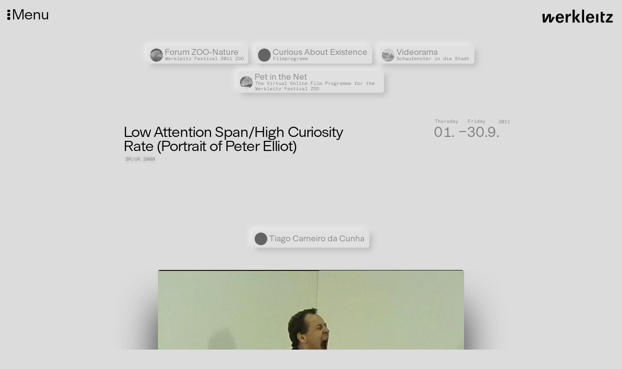

--- FILE ---
content_type: text/html; charset=UTF-8
request_url: https://werkleitz.de/en/low-attention-spanhigh-curiosity-rate-portrait-of-peter-elliot
body_size: 12072
content:
<!doctype html>
<html lang="en" >
<head>
    <meta charset="utf-8">
    <meta name="viewport" content="initial-scale=1">
        <title>Low Attention Span/High Curiosity Rate (Portrait of Peter Elliot) | Werkleitz</title>
    <link rel="apple-touch-icon" sizes="180x180" href="/assets/favicons/apple-touch-icon.png">
    <link rel="icon" type="image/png" sizes="32x32" href="/assets/favicons/favicon-32x32.png">
    <link rel="icon" type="image/png" sizes="16x16" href="/assets/favicons/favicon-16x16.png">
    <link rel="mask-icon" href="/assets/favicons/safari-pinned-tab.svg" color="#5bbad5">
    <link rel="shortcut icon" href="/assets/favicons/favicon.ico">
    <meta name="msapplication-TileColor" content="#da532c">
    <meta name="msapplication-config" content="/assets/favicons/browserconfig.xml">
    <meta name="theme-color" content="#ffffff">

    <meta property="og:locale" content="en" />
    <meta property="og:type" content="article" />
    <meta property="og:title" content="Low Attention Span/High Curiosity Rate (Portrait of Peter Elliot) | Werkleitz" />
    <meta property="og:description" content="Zentrum für Medienkunst" />

    <!-- <meta property="og:image" content="" /> -->

    <link rel="stylesheet" property="stylesheet" href="https://werkleitz.de/assets/css/default.css?version=1765304124">
    <link rel="preload" href="/assets/fonts/ModernGothic-Light.woff2" as="font" type="font/woff2" crossorigin>

</head>
<body class="en werkveranstaltung werkveranstaltung id-uMyOgjkuQA1qGhCx" >
    <div id="fade-in-wrapper">
    <button id="hamburger">
        <span class="dot-wrapper">
            <span class="dot"></span>
            <span class="dot"></span>
            <span class="dot"></span>
        </span>
        <span class="menu-title">Menu</span>
    </button>

    <div id="logo">
        <a href="/">
            <svg enable-background="new 0 0 2880.9 607.4" version="1.1" viewBox="0 0 2880.9 607.4" xml:space="preserve" xmlns="http://www.w3.org/2000/svg"><path d="m532.4 314.2h-97.3c-28.4 51.2-42.6 97.3-63.2 137.1-2.1-91.7 14.9-135.7 3.6-260.8h-113c-83.1 147.8-93.8 171.2-110.8 211-5.7 11.4-12.1 27.7-22.7 49.7 0.7-46.2 7.8-90.9 5.7-134.3l-4.3-126.5h-90.4l24.2 337.6h100.2c77.4-137.1 81.7-131.4 127.2-242.3l15.6-34.8c-7.8 51.2-5 96.6-1.4 277.1h95.9l130.7-213.8zm354.6 60.4v-21.3c0-107.3-61.1-174.1-159.9-174.1-103 0-163.4 68.9-163.4 184.7 0 110.8 61.8 177.6 164.1 177.6 53.3 0 100.9-21.3 129.3-57.6 12.1-16.3 17.1-27 23.4-53.3h-86.7c-10.7 31.3-34.1 49.7-67.5 49.7-30.6 0-56.1-18.5-66.8-47.6-7.1-16.3-8.5-28.4-8.5-58.3h236v0.2zm-232.4-57.6c9.2-53.3 33.4-80.3 73.2-80.3 42.6 0 66.8 29.1 69.6 80.3h-142.8zm381.6-126.5h-80.3v336.8h85.3v-161.3c0-42.6 10.7-65.4 36.9-82.4 16.3-10.7 34.8-16.3 55.4-16.3 10.7 0 15.6 1.4 32 5v-88.8c-9.2-0.7-17.1-1.4-23.4-1.4-27 0-51.2 12.1-72.5 36.2-10.7 12.1-17.1 20.6-30.6 45.5l-2.8-73.3zm273.5-170.5h-86v507.3h86v-507.3zm211.7 170.5h-99.4l-112.3 154.9 125.8 181.9h103l-130-185.4 112.9-151.4zm159.9-170.5h-85.3v507.3h85.3v-507.3zm396.5 354.6v-21.3c0-107.3-61.1-174.1-159.9-174.1-103 0-163.4 68.9-163.4 184.7 0 110.8 61.8 177.6 164.1 177.6 53.3 0 100.9-21.3 129.3-57.6 12.1-16.3 17.1-27 23.4-53.3h-86.7c-10.7 31.3-34.1 49.7-67.5 49.7-30.6 0-56.1-18.5-66.8-47.6-7.1-16.3-8.5-28.4-8.5-58.3h236v0.2zm-232.4-57.6c9.2-53.3 33.4-80.3 73.2-80.3 42.6 0 66.8 29.1 69.6 80.3h-142.8zm390.1-126.5h-85.3v336.8h85.3v-336.8zm177.6-83.8h-82.4v322.5c0 50.4 9.9 73.2 38.4 90.2 16.3 9.2 33.4 12.8 54 12.8 18.5 0 34.1-2.8 46.9-7.8l7.8-61.1c-11.4 2.1-17.1 2.1-22 2.1-28.4 0-42.6-14.9-42.6-44.1v-164l62.5 1.4 36.9-68.9h-99.5v-83.1zm385.8 83.8h-210.3l-39.8 66.8h115.8c12.1 0 20.6 0.7 38.4-1.4l-9.9 9.9-8.5 9.2-9.9 11.4-145 175.6v65.4h275v-66.8h-135.7c-13.5 0-14.9 1.4-28.4 1.4-2.8 0-7.8 0.7-15.6 1.4l10.7-11.4c3.6-5 5.7-6.4 6.4-7.1l8.5-9.2 148.5-179.1v-66.1h-0.2z"/></svg>
        </a>
    </div>

    <header class="main">

        <nav id="main-navigation">
            <div class="main-navigation-inner">

                <div class="main-navigation-section">
                    <div class="main-navigation-label">
                        Activities                    </div>
                    <ul class="main-navigation-list">
                        <li class="main-navigation-item ">
                            <a href="/festivals">Festivals</a>
                        </li>
                        <li class="main-navigation-item ">
                            <a href="/projekte">Projects</a>
                        </li>
                        <li class="main-navigation-item ">
                            <a href="/publikationen">Publications</a>
                        </li>
                        <li class="main-navigation-item ">
                            <a href="/werke-veranstaltungen/videorama">Videorama</a>
                        </li>
                    </ul>
                </div>

                <div class="main-navigation-section">
                    <div class="main-navigation-label">
                        Database                    </div>

                    <ul class="main-navigation-list">
                        <li class="main-navigation-item ">
                            <a href="/mediathek">Media Lab</a>
                        </li>
                        <li class="main-navigation-item ">
                            <a href="/audio">Audio</a>
                        </li>
                        <li class="main-navigation-item ">
                            <a href="/personen">Persons</a>
                        </li>
                        <li class="main-navigation-item ">
                            <a href="/veranstaltungen">Events</a>
                        </li>
                        <li class="main-navigation-item ">
                            <a href="/werke">List of works</a>
                        </li>
                    </ul>
                </div>

                <div class="main-navigation-section">
                    <div class="main-navigation-label">
                        Support                    </div>

                    <ul class="main-navigation-list">
                        <li class="main-navigation-item ">
                            <a href="/stipendien/european-media-art-platform-european-media-artists-in-residence-exchange">EMAP/EMARE</a>
                        </li>
                        <li class="main-navigation-item ">
                            <a href="/stipendien/a38-stipendium">A38 Grant</a>
                        </li>
                        <li class="main-navigation-item ">
                            <a href="/werke-veranstaltungen/pmmc-masterclass">PMMC Masterclass</a>
                        </li>
                        <li class="main-navigation-item ">
                            <a href="/stipendien/supported-artist">Supported Artist</a>
                        </li>
                        <li class="main-navigation-item ">
                            <a href="/stipendien/projektforderung">Projekt Funding</a>
                        </li>
                    </ul>
                </div>
                <div class="main-navigation-section">
                    <div class="main-navigation-label">
                        Equipment Rental                    </div>

                    <ul class="main-navigation-list">
                        <li class="main-navigation-item ">
                            <a href="/technikverleih/beratung">Advice</a>
                        </li>
                        <li class="main-navigation-item ">
                            <a href="/technikverleih/liste-und-preise">Lists and prices</a>
                        </li>
                        <li class="main-navigation-item ">
                            <a href="/technikverleih/nutzungsbedingungen">Terms of use</a>
                        </li>
                    </ul>
                </div>
            </div>
        </nav>

        <nav id="subnav">
            <ul>
                <li class="main-navigation-item ">
                    <a href="/ueber-uns">About Us</a>
                </li>
                <li class="main-navigation-item ">
                    <a href="/kontakt">Contact</a>
                </li>
                <li class="main-navigation-item ">
                    <a href="/newsletter">Newsletter</a>
                </li>
                <li class="main-navigation-item ">
                    <a href="/stellen">Jobs</a>
                </li>
            </ul>
            <ul>
                <li class="main-navigation-item ">
                    <a href="/presse">Press</a>
                </li>
                <li class="main-navigation-item ">
                    <a href="/satzung">Charter</a>
                </li>
                <li class="main-navigation-item ">
                    <a href="/downloads">Downloads</a>
                </li>
                <li class="main-navigation-item language-switcher">
                                                                        <div class="lang-switcher-item" >
                                <a href="https://werkleitz.de/werke-veranstaltungen/low-attention-spanhigh-curiosity-rate-portrait-of-peter-elliot" hreflang="de">
                                    Deutsch                                </a>
                            </div>
                                                                                                        </li>

            </ul>
        </nav>

        <div class="global-search-wrapper" id="global-search-wrapper">
            <input id="global-search" type="text">
            <div id="search-icon">
                <svg xmlns="http://www.w3.org/2000/svg" xmlns:xlink="http://www.w3.org/1999/xlink" version="1.1" x="0px" y="0px" viewBox="0 0 100 125" style="enable-background:new 0 0 100 100;" xml:space="preserve"><path d="M84.9,81.1L64.6,60.7c3.7-4.8,5.9-10.7,5.9-17.2c0-15.4-12.6-28-28-28s-28,12.6-28,28s12.6,28,28,28c7.5,0,14.3-3,19.4-7.8  l20.2,20.2c0.4,0.4,0.9,0.6,1.4,0.6s1-0.2,1.4-0.6C85.7,83.1,85.7,81.9,84.9,81.1z M42.5,67.5c-13.2,0-24-10.8-24-24s10.8-24,24-24  c13.2,0,24,10.8,24,24S55.7,67.5,42.5,67.5z"></path></svg>
            </div>
        </div>

        <div class="toolbar-group social-media">
            <div class="social-media-item instagram-item">
                <a href="https://www.instagram.com/werkleitz/">

                    <svg fill="#000000" xmlns="http://www.w3.org/2000/svg"  viewBox="0 0 24 24" width="50px" height="50px">    <path d="M 8 3 C 5.243 3 3 5.243 3 8 L 3 16 C 3 18.757 5.243 21 8 21 L 16 21 C 18.757 21 21 18.757 21 16 L 21 8 C 21 5.243 18.757 3 16 3 L 8 3 z M 8 5 L 16 5 C 17.654 5 19 6.346 19 8 L 19 16 C 19 17.654 17.654 19 16 19 L 8 19 C 6.346 19 5 17.654 5 16 L 5 8 C 5 6.346 6.346 5 8 5 z M 17 6 A 1 1 0 0 0 16 7 A 1 1 0 0 0 17 8 A 1 1 0 0 0 18 7 A 1 1 0 0 0 17 6 z M 12 7 C 9.243 7 7 9.243 7 12 C 7 14.757 9.243 17 12 17 C 14.757 17 17 14.757 17 12 C 17 9.243 14.757 7 12 7 z M 12 9 C 13.654 9 15 10.346 15 12 C 15 13.654 13.654 15 12 15 C 10.346 15 9 13.654 9 12 C 9 10.346 10.346 9 12 9 z"/></svg>
                </a>

            </div>
            <div class="social-media-item facebook-item">
                <a href="https://www.facebook.com/werkleitz">
                    <svg fill="#000000" xmlns="http://www.w3.org/2000/svg"  viewBox="0 0 30 30" width="50px" height="50px">    <path d="M15,3C8.373,3,3,8.373,3,15c0,6.016,4.432,10.984,10.206,11.852V18.18h-2.969v-3.154h2.969v-2.099c0-3.475,1.693-5,4.581-5 c1.383,0,2.115,0.103,2.461,0.149v2.753h-1.97c-1.226,0-1.654,1.163-1.654,2.473v1.724h3.593L19.73,18.18h-3.106v8.697 C22.481,26.083,27,21.075,27,15C27,8.373,21.627,3,15,3z"/></svg>
                </a>

            </div>
            <div class="social-media-item twitter-item">
                <a href="https://twitter.com/werkleitz">
                   <svg fill="#000000" xmlns="http://www.w3.org/2000/svg"  viewBox="0 0 30 30" width="50px" height="50px">    <path d="M28,6.937c-0.957,0.425-1.985,0.711-3.064,0.84c1.102-0.66,1.947-1.705,2.345-2.951c-1.03,0.611-2.172,1.055-3.388,1.295 c-0.973-1.037-2.359-1.685-3.893-1.685c-2.946,0-5.334,2.389-5.334,5.334c0,0.418,0.048,0.826,0.138,1.215 c-4.433-0.222-8.363-2.346-10.995-5.574C3.351,6.199,3.088,7.115,3.088,8.094c0,1.85,0.941,3.483,2.372,4.439 c-0.874-0.028-1.697-0.268-2.416-0.667c0,0.023,0,0.044,0,0.067c0,2.585,1.838,4.741,4.279,5.23 c-0.447,0.122-0.919,0.187-1.406,0.187c-0.343,0-0.678-0.034-1.003-0.095c0.679,2.119,2.649,3.662,4.983,3.705 c-1.825,1.431-4.125,2.284-6.625,2.284c-0.43,0-0.855-0.025-1.273-0.075c2.361,1.513,5.164,2.396,8.177,2.396 c9.812,0,15.176-8.128,15.176-15.177c0-0.231-0.005-0.461-0.015-0.69C26.38,8.945,27.285,8.006,28,6.937z"/></svg>
                </a>
            </div>

            <div class="social-media-item vimeo-item">
                <a href="https://vimeo.com/werkleitz">
                    <svg fill="#000000" xmlns="http://www.w3.org/2000/svg"  viewBox="0 0 50 50" width="50px" height="50px"><path d="M 41 5 C 34.210938 4.992188 30.46875 8.796875 28.167969 16.210938 C 29.371094 15.765625 30.578125 15.214844 31.671875 15.214844 C 33.972656 15.214844 34.738281 16.070313 34.410156 18.726563 C 34.300781 20.386719 33.644531 23.066406 31.671875 26.164063 C 29.699219 29.152344 27.984375 30 27 30 C 25.796875 30 24.882813 28.269531 23.898438 23.621094 C 23.570313 22.292969 22.804688 19.304688 21.925781 13.664063 C 21.160156 8.464844 18.613281 5.667969 15 6 C 13.46875 6.109375 11.636719 7.535156 8.570313 10.191406 C 6.378906 12.183594 4.300781 13.621094 2 15.613281 L 4.191406 18.421875 C 6.269531 16.984375 7.476563 16.429688 7.804688 16.429688 C 9.335938 16.429688 10.757813 18.863281 12.183594 23.84375 C 13.386719 28.378906 14.699219 32.914063 15.90625 37.449219 C 17.765625 42.429688 20.066406 44.863281 22.695313 44.863281 C 27.074219 44.863281 32.328125 40.882813 38.570313 32.695313 C 44.699219 24.949219 47.78125 18.535156 48 14 C 48.21875 8.027344 45.816406 5.109375 41 5 Z"/></svg>
                </a>
            </div>
            <div class="social-media-item">
                <a href="#">
                    <svg fill="#000000" xmlns="http://www.w3.org/2000/svg"  viewBox="0 0 30 30" width="50px" height="50px">    <path d="M15,3C8.4,3,3,8.4,3,15s5.4,12,12,12s12-5.4,12-12S21.6,3,15,3z M19.731,21c-0.22,0-0.33-0.11-0.55-0.22 c-1.65-0.991-3.74-1.54-5.94-1.54c-1.21,0-2.53,0.22-3.63,0.44c-0.22,0-0.44,0.11-0.55,0.11c-0.44,0-0.77-0.33-0.77-0.77 s0.22-0.77,0.66-0.77c1.43-0.33,2.861-0.55,4.401-0.55c2.53,0,4.84,0.66,6.82,1.76c0.22,0.22,0.44,0.33,0.44,0.77 C20.39,20.78,20.06,21,19.731,21z M20.94,17.921c-0.22,0-0.44-0.11-0.66-0.22c-1.87-1.21-4.511-1.87-7.37-1.87 c-1.43,0-2.751,0.22-3.74,0.44c-0.22,0.11-0.33,0.11-0.55,0.11c-0.55,0-0.881-0.44-0.881-0.881c0-0.55,0.22-0.77,0.77-0.991 c1.32-0.33,2.641-0.66,4.511-0.66c3.08,0,5.94,0.77,8.361,2.2c0.33,0.22,0.55,0.55,0.55,0.881 C21.82,17.48,21.491,17.921,20.94,17.921z M22.37,14.4c-0.22,0-0.33-0.11-0.66-0.22c-2.2-1.21-5.39-1.98-8.47-1.98 c-1.54,0-3.19,0.22-4.621,0.55c-0.22,0-0.33,0.11-0.66,0.11c-0.66,0.111-1.1-0.44-1.1-1.099s0.33-0.991,0.77-1.1 C9.39,10.22,11.26,10,13.24,10c3.41,0,6.93,0.77,9.681,2.2c0.33,0.22,0.66,0.55,0.66,1.1C23.471,13.96,23.03,14.4,22.37,14.4z"/></svg>
                </a>
            </div>
        </div>
    </header><main class="werkveranstaltung">
    <article class="single-node veranstaltung, werk">

            <div class="field-wrapper-full field-connected-items field-uebergeordnet">
        <h3 class="sr-only">Übergordnete Werke und Veranstaltungen</h3>
                    <div class="related-item">
    <a href="https://werkleitz.de/en/werke-veranstaltungen/forum-zoo-natur" loadcontent="true">
        <div class="item-image person-image">
            <figure>    <picture>
      
      <source class="responsive-image-source"
              media="only screen and (min-device-pixel-ratio: 3) and (min-width:3000px), only screen and (min-resolution: 384dpi) and (min-width:3000px), only screen and (min-resolution: 3dppx) and (min-width:3000px)"
              srcset="https://werkleitz.de/media/pages/werke-veranstaltungen/forum-zoo-natur/cfdacfa1d8-1695643020/nieto-capucine-au-travail-0-625x625-q80.webp"
              type="image/webp">
      <source class="responsive-image-source"
              media="only screen and (min-device-pixel-ratio: 3) and (min-width:3000px), only screen and (min-resolution: 384dpi) and (min-width:3000px), only screen and (min-resolution: 3dppx) and (min-width:3000px)"
              srcset="https://werkleitz.de/media/pages/werke-veranstaltungen/forum-zoo-natur/cfdacfa1d8-1695643020/nieto-capucine-au-travail-0-625x625-q72.jpg"
              type="image/jpeg">
      <source class="responsive-image-source"
              media="only screen and (min-device-pixel-ratio: 2) and (min-width:3000px), only screen and (min-resolution: 192dpi) and (min-width:3000px), only screen and (min-resolution: 2dppx) and (min-width:3000px)"
              srcset="https://werkleitz.de/media/pages/werke-veranstaltungen/forum-zoo-natur/cfdacfa1d8-1695643020/nieto-capucine-au-travail-0-500x500-q80.webp"
              type="image/webp">
      <source class="responsive-image-source"
              media="only screen and (min-device-pixel-ratio: 2) and (min-width:3000px), only screen and (min-resolution: 192dpi) and (min-width:3000px), only screen and (min-resolution: 2dppx) and (min-width:3000px)"
              srcset="https://werkleitz.de/media/pages/werke-veranstaltungen/forum-zoo-natur/cfdacfa1d8-1695643020/nieto-capucine-au-travail-0-500x500-q72.jpg"
              type="image/jpeg">
      <source class="responsive-image-source"
              media="(min-width:3000px)"
              srcset="https://werkleitz.de/media/pages/werke-veranstaltungen/forum-zoo-natur/cfdacfa1d8-1695643020/nieto-capucine-au-travail-0-375x375-q80.webp"
              type="image/webp">
      <source class="responsive-image-source"
              media="(min-width:3000px)"
              srcset="https://werkleitz.de/media/pages/werke-veranstaltungen/forum-zoo-natur/cfdacfa1d8-1695643020/nieto-capucine-au-travail-0-375x375-q72.jpg"
              type="image/jpeg">
      
      <source class="responsive-image-source"
              media="only screen and (min-device-pixel-ratio: 3) and (min-width:2000px), only screen and (min-resolution: 384dpi) and (min-width:2000px), only screen and (min-resolution: 3dppx) and (min-width:2000px)"
              srcset="https://werkleitz.de/media/pages/werke-veranstaltungen/forum-zoo-natur/cfdacfa1d8-1695643020/nieto-capucine-au-travail-0-500x500-q80.webp"
              type="image/webp">
      <source class="responsive-image-source"
              media="only screen and (min-device-pixel-ratio: 3) and (min-width:2000px), only screen and (min-resolution: 384dpi) and (min-width:2000px), only screen and (min-resolution: 3dppx) and (min-width:2000px)"
              srcset="https://werkleitz.de/media/pages/werke-veranstaltungen/forum-zoo-natur/cfdacfa1d8-1695643020/nieto-capucine-au-travail-0-500x500-q72.jpg"
              type="image/jpeg">
      <source class="responsive-image-source"
              media="only screen and (min-device-pixel-ratio: 2) and (min-width:2000px), only screen and (min-resolution: 192dpi) and (min-width:2000px), only screen and (min-resolution: 2dppx) and (min-width:2000px)"
              srcset="https://werkleitz.de/media/pages/werke-veranstaltungen/forum-zoo-natur/cfdacfa1d8-1695643020/nieto-capucine-au-travail-0-417x417-q80.webp"
              type="image/webp">
      <source class="responsive-image-source"
              media="only screen and (min-device-pixel-ratio: 2) and (min-width:2000px), only screen and (min-resolution: 192dpi) and (min-width:2000px), only screen and (min-resolution: 2dppx) and (min-width:2000px)"
              srcset="https://werkleitz.de/media/pages/werke-veranstaltungen/forum-zoo-natur/cfdacfa1d8-1695643020/nieto-capucine-au-travail-0-417x417-q72.jpg"
              type="image/jpeg">
      <source class="responsive-image-source"
              media="(min-width:2000px)"
              srcset="https://werkleitz.de/media/pages/werke-veranstaltungen/forum-zoo-natur/cfdacfa1d8-1695643020/nieto-capucine-au-travail-0-333x333-q80.webp"
              type="image/webp">
      <source class="responsive-image-source"
              media="(min-width:2000px)"
              srcset="https://werkleitz.de/media/pages/werke-veranstaltungen/forum-zoo-natur/cfdacfa1d8-1695643020/nieto-capucine-au-travail-0-333x333-q72.jpg"
              type="image/jpeg">
      
      <source class="responsive-image-source"
              media="only screen and (min-device-pixel-ratio: 3) and (min-width:1000px), only screen and (min-resolution: 384dpi) and (min-width:1000px), only screen and (min-resolution: 3dppx) and (min-width:1000px)"
              srcset="https://werkleitz.de/media/pages/werke-veranstaltungen/forum-zoo-natur/cfdacfa1d8-1695643020/nieto-capucine-au-travail-0-375x375-q80.webp"
              type="image/webp">
      <source class="responsive-image-source"
              media="only screen and (min-device-pixel-ratio: 3) and (min-width:1000px), only screen and (min-resolution: 384dpi) and (min-width:1000px), only screen and (min-resolution: 3dppx) and (min-width:1000px)"
              srcset="https://werkleitz.de/media/pages/werke-veranstaltungen/forum-zoo-natur/cfdacfa1d8-1695643020/nieto-capucine-au-travail-0-375x375-q72.jpg"
              type="image/jpeg">
      <source class="responsive-image-source"
              media="only screen and (min-device-pixel-ratio: 2) and (min-width:1000px), only screen and (min-resolution: 192dpi) and (min-width:1000px), only screen and (min-resolution: 2dppx) and (min-width:1000px)"
              srcset="https://werkleitz.de/media/pages/werke-veranstaltungen/forum-zoo-natur/cfdacfa1d8-1695643020/nieto-capucine-au-travail-0-333x333-q80.webp"
              type="image/webp">
      <source class="responsive-image-source"
              media="only screen and (min-device-pixel-ratio: 2) and (min-width:1000px), only screen and (min-resolution: 192dpi) and (min-width:1000px), only screen and (min-resolution: 2dppx) and (min-width:1000px)"
              srcset="https://werkleitz.de/media/pages/werke-veranstaltungen/forum-zoo-natur/cfdacfa1d8-1695643020/nieto-capucine-au-travail-0-333x333-q72.jpg"
              type="image/jpeg">
      <source class="responsive-image-source"
              media="(min-width:1000px)"
              srcset="https://werkleitz.de/media/pages/werke-veranstaltungen/forum-zoo-natur/cfdacfa1d8-1695643020/nieto-capucine-au-travail-0-292x292-q80.webp"
              type="image/webp">
      <source class="responsive-image-source"
              media="(min-width:1000px)"
              srcset="https://werkleitz.de/media/pages/werke-veranstaltungen/forum-zoo-natur/cfdacfa1d8-1695643020/nieto-capucine-au-travail-0-292x292-q72.jpg"
              type="image/jpeg">
      
      <source class="responsive-image-source"
              media="only screen and (min-device-pixel-ratio: 3) and (min-width:500px), only screen and (min-resolution: 384dpi) and (min-width:500px), only screen and (min-resolution: 3dppx) and (min-width:500px)"
              srcset="https://werkleitz.de/media/pages/werke-veranstaltungen/forum-zoo-natur/cfdacfa1d8-1695643020/nieto-capucine-au-travail-0-313x313-q80.webp"
              type="image/webp">
      <source class="responsive-image-source"
              media="only screen and (min-device-pixel-ratio: 3) and (min-width:500px), only screen and (min-resolution: 384dpi) and (min-width:500px), only screen and (min-resolution: 3dppx) and (min-width:500px)"
              srcset="https://werkleitz.de/media/pages/werke-veranstaltungen/forum-zoo-natur/cfdacfa1d8-1695643020/nieto-capucine-au-travail-0-313x313-q72.jpg"
              type="image/jpeg">
      <source class="responsive-image-source"
              media="only screen and (min-device-pixel-ratio: 2) and (min-width:500px), only screen and (min-resolution: 192dpi) and (min-width:500px), only screen and (min-resolution: 2dppx) and (min-width:500px)"
              srcset="https://werkleitz.de/media/pages/werke-veranstaltungen/forum-zoo-natur/cfdacfa1d8-1695643020/nieto-capucine-au-travail-0-292x292-q80.webp"
              type="image/webp">
      <source class="responsive-image-source"
              media="only screen and (min-device-pixel-ratio: 2) and (min-width:500px), only screen and (min-resolution: 192dpi) and (min-width:500px), only screen and (min-resolution: 2dppx) and (min-width:500px)"
              srcset="https://werkleitz.de/media/pages/werke-veranstaltungen/forum-zoo-natur/cfdacfa1d8-1695643020/nieto-capucine-au-travail-0-292x292-q72.jpg"
              type="image/jpeg">
      <source class="responsive-image-source"
              media="(min-width:500px)"
              srcset="https://werkleitz.de/media/pages/werke-veranstaltungen/forum-zoo-natur/cfdacfa1d8-1695643020/nieto-capucine-au-travail-0-271x271-q80.webp"
              type="image/webp">
      <source class="responsive-image-source"
              media="(min-width:500px)"
              srcset="https://werkleitz.de/media/pages/werke-veranstaltungen/forum-zoo-natur/cfdacfa1d8-1695643020/nieto-capucine-au-travail-0-271x271-q72.jpg"
              type="image/jpeg">
      
      <img
              loading="eager"
              class="lazyload"
              src="https://werkleitz.de/media/pages/werke-veranstaltungen/forum-zoo-natur/cfdacfa1d8-1695643020/nieto-capucine-au-travail-0-q72.jpg"
              alt=""
              height="478"
              width="850"
              >
    </picture>
    <!-- <figcaption>Luis Nieto, Capucine, 2009</figcaption> -->
  </figure>        </div>
        <div class="item-text-wrapper">
            <h4>
                Forum ZOO-Nature            </h4>
            <div class="project-category">
                                Werkleitz Festival 2011 ZOO            </div>
        </div>
    </a>
</div>
                    <div class="related-item">
    <a href="https://werkleitz.de/en/werke-veranstaltungen/curious-about-existence" loadcontent="true">
        <div class="item-image person-image">
                    </div>
        <div class="item-text-wrapper">
            <h4>
                Curious About Existence            </h4>
            <div class="project-category">
                                Filmprogramm            </div>
        </div>
    </a>
</div>
                    <div class="related-item">
    <a href="https://werkleitz.de/en/werke-veranstaltungen/videorama" loadcontent="true">
        <div class="item-image person-image">
            <figure>    <picture>
      
      <source class="responsive-image-source"
              media="only screen and (min-device-pixel-ratio: 3) and (min-width:3000px), only screen and (min-resolution: 384dpi) and (min-width:3000px), only screen and (min-resolution: 3dppx) and (min-width:3000px)"
              srcset="https://werkleitz.de/media/pages/werke-veranstaltungen/videorama/09db32dac8-1695643138/img-4475-625x625-q80.webp"
              type="image/webp">
      <source class="responsive-image-source"
              media="only screen and (min-device-pixel-ratio: 3) and (min-width:3000px), only screen and (min-resolution: 384dpi) and (min-width:3000px), only screen and (min-resolution: 3dppx) and (min-width:3000px)"
              srcset="https://werkleitz.de/media/pages/werke-veranstaltungen/videorama/09db32dac8-1695643138/img-4475-625x625-q72.jpg"
              type="image/jpeg">
      <source class="responsive-image-source"
              media="only screen and (min-device-pixel-ratio: 2) and (min-width:3000px), only screen and (min-resolution: 192dpi) and (min-width:3000px), only screen and (min-resolution: 2dppx) and (min-width:3000px)"
              srcset="https://werkleitz.de/media/pages/werke-veranstaltungen/videorama/09db32dac8-1695643138/img-4475-500x500-q80.webp"
              type="image/webp">
      <source class="responsive-image-source"
              media="only screen and (min-device-pixel-ratio: 2) and (min-width:3000px), only screen and (min-resolution: 192dpi) and (min-width:3000px), only screen and (min-resolution: 2dppx) and (min-width:3000px)"
              srcset="https://werkleitz.de/media/pages/werke-veranstaltungen/videorama/09db32dac8-1695643138/img-4475-500x500-q72.jpg"
              type="image/jpeg">
      <source class="responsive-image-source"
              media="(min-width:3000px)"
              srcset="https://werkleitz.de/media/pages/werke-veranstaltungen/videorama/09db32dac8-1695643138/img-4475-375x375-q80.webp"
              type="image/webp">
      <source class="responsive-image-source"
              media="(min-width:3000px)"
              srcset="https://werkleitz.de/media/pages/werke-veranstaltungen/videorama/09db32dac8-1695643138/img-4475-375x375-q72.jpg"
              type="image/jpeg">
      
      <source class="responsive-image-source"
              media="only screen and (min-device-pixel-ratio: 3) and (min-width:2000px), only screen and (min-resolution: 384dpi) and (min-width:2000px), only screen and (min-resolution: 3dppx) and (min-width:2000px)"
              srcset="https://werkleitz.de/media/pages/werke-veranstaltungen/videorama/09db32dac8-1695643138/img-4475-500x500-q80.webp"
              type="image/webp">
      <source class="responsive-image-source"
              media="only screen and (min-device-pixel-ratio: 3) and (min-width:2000px), only screen and (min-resolution: 384dpi) and (min-width:2000px), only screen and (min-resolution: 3dppx) and (min-width:2000px)"
              srcset="https://werkleitz.de/media/pages/werke-veranstaltungen/videorama/09db32dac8-1695643138/img-4475-500x500-q72.jpg"
              type="image/jpeg">
      <source class="responsive-image-source"
              media="only screen and (min-device-pixel-ratio: 2) and (min-width:2000px), only screen and (min-resolution: 192dpi) and (min-width:2000px), only screen and (min-resolution: 2dppx) and (min-width:2000px)"
              srcset="https://werkleitz.de/media/pages/werke-veranstaltungen/videorama/09db32dac8-1695643138/img-4475-417x417-q80.webp"
              type="image/webp">
      <source class="responsive-image-source"
              media="only screen and (min-device-pixel-ratio: 2) and (min-width:2000px), only screen and (min-resolution: 192dpi) and (min-width:2000px), only screen and (min-resolution: 2dppx) and (min-width:2000px)"
              srcset="https://werkleitz.de/media/pages/werke-veranstaltungen/videorama/09db32dac8-1695643138/img-4475-417x417-q72.jpg"
              type="image/jpeg">
      <source class="responsive-image-source"
              media="(min-width:2000px)"
              srcset="https://werkleitz.de/media/pages/werke-veranstaltungen/videorama/09db32dac8-1695643138/img-4475-333x333-q80.webp"
              type="image/webp">
      <source class="responsive-image-source"
              media="(min-width:2000px)"
              srcset="https://werkleitz.de/media/pages/werke-veranstaltungen/videorama/09db32dac8-1695643138/img-4475-333x333-q72.jpg"
              type="image/jpeg">
      
      <source class="responsive-image-source"
              media="only screen and (min-device-pixel-ratio: 3) and (min-width:1000px), only screen and (min-resolution: 384dpi) and (min-width:1000px), only screen and (min-resolution: 3dppx) and (min-width:1000px)"
              srcset="https://werkleitz.de/media/pages/werke-veranstaltungen/videorama/09db32dac8-1695643138/img-4475-375x375-q80.webp"
              type="image/webp">
      <source class="responsive-image-source"
              media="only screen and (min-device-pixel-ratio: 3) and (min-width:1000px), only screen and (min-resolution: 384dpi) and (min-width:1000px), only screen and (min-resolution: 3dppx) and (min-width:1000px)"
              srcset="https://werkleitz.de/media/pages/werke-veranstaltungen/videorama/09db32dac8-1695643138/img-4475-375x375-q72.jpg"
              type="image/jpeg">
      <source class="responsive-image-source"
              media="only screen and (min-device-pixel-ratio: 2) and (min-width:1000px), only screen and (min-resolution: 192dpi) and (min-width:1000px), only screen and (min-resolution: 2dppx) and (min-width:1000px)"
              srcset="https://werkleitz.de/media/pages/werke-veranstaltungen/videorama/09db32dac8-1695643138/img-4475-333x333-q80.webp"
              type="image/webp">
      <source class="responsive-image-source"
              media="only screen and (min-device-pixel-ratio: 2) and (min-width:1000px), only screen and (min-resolution: 192dpi) and (min-width:1000px), only screen and (min-resolution: 2dppx) and (min-width:1000px)"
              srcset="https://werkleitz.de/media/pages/werke-veranstaltungen/videorama/09db32dac8-1695643138/img-4475-333x333-q72.jpg"
              type="image/jpeg">
      <source class="responsive-image-source"
              media="(min-width:1000px)"
              srcset="https://werkleitz.de/media/pages/werke-veranstaltungen/videorama/09db32dac8-1695643138/img-4475-292x292-q80.webp"
              type="image/webp">
      <source class="responsive-image-source"
              media="(min-width:1000px)"
              srcset="https://werkleitz.de/media/pages/werke-veranstaltungen/videorama/09db32dac8-1695643138/img-4475-292x292-q72.jpg"
              type="image/jpeg">
      
      <source class="responsive-image-source"
              media="only screen and (min-device-pixel-ratio: 3) and (min-width:500px), only screen and (min-resolution: 384dpi) and (min-width:500px), only screen and (min-resolution: 3dppx) and (min-width:500px)"
              srcset="https://werkleitz.de/media/pages/werke-veranstaltungen/videorama/09db32dac8-1695643138/img-4475-313x313-q80.webp"
              type="image/webp">
      <source class="responsive-image-source"
              media="only screen and (min-device-pixel-ratio: 3) and (min-width:500px), only screen and (min-resolution: 384dpi) and (min-width:500px), only screen and (min-resolution: 3dppx) and (min-width:500px)"
              srcset="https://werkleitz.de/media/pages/werke-veranstaltungen/videorama/09db32dac8-1695643138/img-4475-313x313-q72.jpg"
              type="image/jpeg">
      <source class="responsive-image-source"
              media="only screen and (min-device-pixel-ratio: 2) and (min-width:500px), only screen and (min-resolution: 192dpi) and (min-width:500px), only screen and (min-resolution: 2dppx) and (min-width:500px)"
              srcset="https://werkleitz.de/media/pages/werke-veranstaltungen/videorama/09db32dac8-1695643138/img-4475-292x292-q80.webp"
              type="image/webp">
      <source class="responsive-image-source"
              media="only screen and (min-device-pixel-ratio: 2) and (min-width:500px), only screen and (min-resolution: 192dpi) and (min-width:500px), only screen and (min-resolution: 2dppx) and (min-width:500px)"
              srcset="https://werkleitz.de/media/pages/werke-veranstaltungen/videorama/09db32dac8-1695643138/img-4475-292x292-q72.jpg"
              type="image/jpeg">
      <source class="responsive-image-source"
              media="(min-width:500px)"
              srcset="https://werkleitz.de/media/pages/werke-veranstaltungen/videorama/09db32dac8-1695643138/img-4475-271x271-q80.webp"
              type="image/webp">
      <source class="responsive-image-source"
              media="(min-width:500px)"
              srcset="https://werkleitz.de/media/pages/werke-veranstaltungen/videorama/09db32dac8-1695643138/img-4475-271x271-q72.jpg"
              type="image/jpeg">
      
      <img
              loading="eager"
              class="lazyload"
              src="https://werkleitz.de/media/pages/werke-veranstaltungen/videorama/09db32dac8-1695643138/img-4475-q72.jpg"
              alt=""
              height="2838"
              width="3784"
              >
    </picture>
    <!-- <figcaption>Außenansicht Werkleitz Videorama – Schaufenster in die Stadt</figcaption> -->
  </figure>        </div>
        <div class="item-text-wrapper">
            <h4>
                Videorama            </h4>
            <div class="project-category">
                                Schaufenster in die Stadt            </div>
        </div>
    </a>
</div>
                    <div class="related-item">
    <a href="https://werkleitz.de/en/werke-veranstaltungen/pet-in-the-net-das-virtuelle-online-filmprogramm" loadcontent="true">
        <div class="item-image person-image">
            <figure>    <picture>
      
      <source class="responsive-image-source"
              media="only screen and (min-device-pixel-ratio: 3) and (min-width:3000px), only screen and (min-resolution: 384dpi) and (min-width:3000px), only screen and (min-resolution: 3dppx) and (min-width:3000px)"
              srcset="https://werkleitz.de/media/pages/werke-veranstaltungen/pet-in-the-net-das-virtuelle-online-filmprogramm/d375c45cd6-1695643043/precititins-1930-240x240-q80.webp"
              type="image/webp">
      <source class="responsive-image-source"
              media="only screen and (min-device-pixel-ratio: 3) and (min-width:3000px), only screen and (min-resolution: 384dpi) and (min-width:3000px), only screen and (min-resolution: 3dppx) and (min-width:3000px)"
              srcset="https://werkleitz.de/media/pages/werke-veranstaltungen/pet-in-the-net-das-virtuelle-online-filmprogramm/d375c45cd6-1695643043/precititins-1930-240x240-q72.jpg"
              type="image/jpeg">
      <source class="responsive-image-source"
              media="only screen and (min-device-pixel-ratio: 2) and (min-width:3000px), only screen and (min-resolution: 192dpi) and (min-width:3000px), only screen and (min-resolution: 2dppx) and (min-width:3000px)"
              srcset="https://werkleitz.de/media/pages/werke-veranstaltungen/pet-in-the-net-das-virtuelle-online-filmprogramm/d375c45cd6-1695643043/precititins-1930-240x240-q80.webp"
              type="image/webp">
      <source class="responsive-image-source"
              media="only screen and (min-device-pixel-ratio: 2) and (min-width:3000px), only screen and (min-resolution: 192dpi) and (min-width:3000px), only screen and (min-resolution: 2dppx) and (min-width:3000px)"
              srcset="https://werkleitz.de/media/pages/werke-veranstaltungen/pet-in-the-net-das-virtuelle-online-filmprogramm/d375c45cd6-1695643043/precititins-1930-240x240-q72.jpg"
              type="image/jpeg">
      <source class="responsive-image-source"
              media="(min-width:3000px)"
              srcset="https://werkleitz.de/media/pages/werke-veranstaltungen/pet-in-the-net-das-virtuelle-online-filmprogramm/d375c45cd6-1695643043/precititins-1930-240x240-q80.webp"
              type="image/webp">
      <source class="responsive-image-source"
              media="(min-width:3000px)"
              srcset="https://werkleitz.de/media/pages/werke-veranstaltungen/pet-in-the-net-das-virtuelle-online-filmprogramm/d375c45cd6-1695643043/precititins-1930-240x240-q72.jpg"
              type="image/jpeg">
      
      <source class="responsive-image-source"
              media="only screen and (min-device-pixel-ratio: 3) and (min-width:2000px), only screen and (min-resolution: 384dpi) and (min-width:2000px), only screen and (min-resolution: 3dppx) and (min-width:2000px)"
              srcset="https://werkleitz.de/media/pages/werke-veranstaltungen/pet-in-the-net-das-virtuelle-online-filmprogramm/d375c45cd6-1695643043/precititins-1930-240x240-q80.webp"
              type="image/webp">
      <source class="responsive-image-source"
              media="only screen and (min-device-pixel-ratio: 3) and (min-width:2000px), only screen and (min-resolution: 384dpi) and (min-width:2000px), only screen and (min-resolution: 3dppx) and (min-width:2000px)"
              srcset="https://werkleitz.de/media/pages/werke-veranstaltungen/pet-in-the-net-das-virtuelle-online-filmprogramm/d375c45cd6-1695643043/precititins-1930-240x240-q72.jpg"
              type="image/jpeg">
      <source class="responsive-image-source"
              media="only screen and (min-device-pixel-ratio: 2) and (min-width:2000px), only screen and (min-resolution: 192dpi) and (min-width:2000px), only screen and (min-resolution: 2dppx) and (min-width:2000px)"
              srcset="https://werkleitz.de/media/pages/werke-veranstaltungen/pet-in-the-net-das-virtuelle-online-filmprogramm/d375c45cd6-1695643043/precititins-1930-240x240-q80.webp"
              type="image/webp">
      <source class="responsive-image-source"
              media="only screen and (min-device-pixel-ratio: 2) and (min-width:2000px), only screen and (min-resolution: 192dpi) and (min-width:2000px), only screen and (min-resolution: 2dppx) and (min-width:2000px)"
              srcset="https://werkleitz.de/media/pages/werke-veranstaltungen/pet-in-the-net-das-virtuelle-online-filmprogramm/d375c45cd6-1695643043/precititins-1930-240x240-q72.jpg"
              type="image/jpeg">
      <source class="responsive-image-source"
              media="(min-width:2000px)"
              srcset="https://werkleitz.de/media/pages/werke-veranstaltungen/pet-in-the-net-das-virtuelle-online-filmprogramm/d375c45cd6-1695643043/precititins-1930-240x240-q80.webp"
              type="image/webp">
      <source class="responsive-image-source"
              media="(min-width:2000px)"
              srcset="https://werkleitz.de/media/pages/werke-veranstaltungen/pet-in-the-net-das-virtuelle-online-filmprogramm/d375c45cd6-1695643043/precititins-1930-240x240-q72.jpg"
              type="image/jpeg">
      
      <source class="responsive-image-source"
              media="only screen and (min-device-pixel-ratio: 3) and (min-width:1000px), only screen and (min-resolution: 384dpi) and (min-width:1000px), only screen and (min-resolution: 3dppx) and (min-width:1000px)"
              srcset="https://werkleitz.de/media/pages/werke-veranstaltungen/pet-in-the-net-das-virtuelle-online-filmprogramm/d375c45cd6-1695643043/precititins-1930-240x240-q80.webp"
              type="image/webp">
      <source class="responsive-image-source"
              media="only screen and (min-device-pixel-ratio: 3) and (min-width:1000px), only screen and (min-resolution: 384dpi) and (min-width:1000px), only screen and (min-resolution: 3dppx) and (min-width:1000px)"
              srcset="https://werkleitz.de/media/pages/werke-veranstaltungen/pet-in-the-net-das-virtuelle-online-filmprogramm/d375c45cd6-1695643043/precititins-1930-240x240-q72.jpg"
              type="image/jpeg">
      <source class="responsive-image-source"
              media="only screen and (min-device-pixel-ratio: 2) and (min-width:1000px), only screen and (min-resolution: 192dpi) and (min-width:1000px), only screen and (min-resolution: 2dppx) and (min-width:1000px)"
              srcset="https://werkleitz.de/media/pages/werke-veranstaltungen/pet-in-the-net-das-virtuelle-online-filmprogramm/d375c45cd6-1695643043/precititins-1930-240x240-q80.webp"
              type="image/webp">
      <source class="responsive-image-source"
              media="only screen and (min-device-pixel-ratio: 2) and (min-width:1000px), only screen and (min-resolution: 192dpi) and (min-width:1000px), only screen and (min-resolution: 2dppx) and (min-width:1000px)"
              srcset="https://werkleitz.de/media/pages/werke-veranstaltungen/pet-in-the-net-das-virtuelle-online-filmprogramm/d375c45cd6-1695643043/precititins-1930-240x240-q72.jpg"
              type="image/jpeg">
      <source class="responsive-image-source"
              media="(min-width:1000px)"
              srcset="https://werkleitz.de/media/pages/werke-veranstaltungen/pet-in-the-net-das-virtuelle-online-filmprogramm/d375c45cd6-1695643043/precititins-1930-240x240-q80.webp"
              type="image/webp">
      <source class="responsive-image-source"
              media="(min-width:1000px)"
              srcset="https://werkleitz.de/media/pages/werke-veranstaltungen/pet-in-the-net-das-virtuelle-online-filmprogramm/d375c45cd6-1695643043/precititins-1930-240x240-q72.jpg"
              type="image/jpeg">
      
      <source class="responsive-image-source"
              media="only screen and (min-device-pixel-ratio: 3) and (min-width:500px), only screen and (min-resolution: 384dpi) and (min-width:500px), only screen and (min-resolution: 3dppx) and (min-width:500px)"
              srcset="https://werkleitz.de/media/pages/werke-veranstaltungen/pet-in-the-net-das-virtuelle-online-filmprogramm/d375c45cd6-1695643043/precititins-1930-240x240-q80.webp"
              type="image/webp">
      <source class="responsive-image-source"
              media="only screen and (min-device-pixel-ratio: 3) and (min-width:500px), only screen and (min-resolution: 384dpi) and (min-width:500px), only screen and (min-resolution: 3dppx) and (min-width:500px)"
              srcset="https://werkleitz.de/media/pages/werke-veranstaltungen/pet-in-the-net-das-virtuelle-online-filmprogramm/d375c45cd6-1695643043/precititins-1930-240x240-q72.jpg"
              type="image/jpeg">
      <source class="responsive-image-source"
              media="only screen and (min-device-pixel-ratio: 2) and (min-width:500px), only screen and (min-resolution: 192dpi) and (min-width:500px), only screen and (min-resolution: 2dppx) and (min-width:500px)"
              srcset="https://werkleitz.de/media/pages/werke-veranstaltungen/pet-in-the-net-das-virtuelle-online-filmprogramm/d375c45cd6-1695643043/precititins-1930-240x240-q80.webp"
              type="image/webp">
      <source class="responsive-image-source"
              media="only screen and (min-device-pixel-ratio: 2) and (min-width:500px), only screen and (min-resolution: 192dpi) and (min-width:500px), only screen and (min-resolution: 2dppx) and (min-width:500px)"
              srcset="https://werkleitz.de/media/pages/werke-veranstaltungen/pet-in-the-net-das-virtuelle-online-filmprogramm/d375c45cd6-1695643043/precititins-1930-240x240-q72.jpg"
              type="image/jpeg">
      <source class="responsive-image-source"
              media="(min-width:500px)"
              srcset="https://werkleitz.de/media/pages/werke-veranstaltungen/pet-in-the-net-das-virtuelle-online-filmprogramm/d375c45cd6-1695643043/precititins-1930-240x240-q80.webp"
              type="image/webp">
      <source class="responsive-image-source"
              media="(min-width:500px)"
              srcset="https://werkleitz.de/media/pages/werke-veranstaltungen/pet-in-the-net-das-virtuelle-online-filmprogramm/d375c45cd6-1695643043/precititins-1930-240x240-q72.jpg"
              type="image/jpeg">
      
      <img
              loading="eager"
              class="lazyload"
              src="https://werkleitz.de/media/pages/werke-veranstaltungen/pet-in-the-net-das-virtuelle-online-filmprogramm/d375c45cd6-1695643043/precititins-1930-q72.jpg"
              alt=""
              height="180"
              width="240"
              >
    </picture>
    <!-- <figcaption>Herm's Bio-Cinema Sound Products Inc. "PRECIPITINS“, 1930</figcaption> -->
  </figure>        </div>
        <div class="item-text-wrapper">
            <h4>
                Pet in the Net            </h4>
            <div class="project-category">
                                The Virtual Online Film Programme for the Werkleitz Festival ZOO            </div>
        </div>
    </a>
</div>
            </div>
        <div class="node-header">
    <div class="node-title-wrapper ">
        <div class="field-dachzeile">
                                            </div>
        <h1 class="node-title">
            Low Attention Span/High Curiosity Rate (Portrait of Peter Elliot)        </h1>
                        <div class="works-production">
                    <div class="">
                        BR/UK                        2000                    </div>
                </div>
                    </div>
            <div class="date-wrapper">
            <span class="field-datum">
                                                                                                            <div class="single-date"> <!-- event-date -->
                                                    <div class="start-date">
                                                        <div class="event-day">
                                                            Thursday                                                        </div>
                                                        <div class="event-date">
                                                            <span class="day-month">01.</span><span class="date-year"></span>
                                                        </div>
                                                        <div class="event-time">
                                                                                                                    </div>
                                                    </div>


                                                                                                        <div class="dash-date">
                                                        <div class="event-day">
                                                            &nbsp;
                                                        </div>
                                                        <div class="event-date">
                                                            –
                                                        </div>
                                                        <div class="event-time">
                                                            &nbsp;
                                                        </div>
                                                    </div>
                                                    
                                                                                                        <div class="end-date">
                                                        <div class="event-day">
                                                            Friday                                                        </div>
                                                        <div class="event-date">
                                                            <span class="day-month">30.9.</span><span class="date-year">2011</span>
                                                        </div>
                                                        <div class="event-time">
                                                                                                                    </div>
                                                    </div>
                                                                                                    </div>
                                                                    </span>
        </div>
    </div>            <div class="field-wrapper-full field-connected-items field-person">
        <h3 class="sr-only">Personen</h3>
        <div class="related-item">
    <a href="https://werkleitz.de/en/personen/tiago-carneiro-da-cunha" loadcontent="true">
        <div class="item-image person-image">
                    </div>
        <div class="item-text-wrapper">
            <h4>
                Tiago Carneiro da Cunha            </h4>
            <div class="project-category">
                                            </div>
        </div>
    </a>
</div>
    </div>
        <div class="field-wrapper-full field-gallery">
    <h3 class="sr-only">Media</h3>
    <div style="--swiper-navigation-color: #fff; --swiper-pagination-color: #fff" class="swiper mySwiperMain more-than-one-image">
        <div class="swiper-wrapper">
                            <!-- <div class="swiper-slide">
                    <div class="video-title">Title: Tiago Carneiro da Cunha | Low Attention Span / High Curiosity Rate [Portrait of Peter Elliot]</div>
                    <div>
                                        </div>
                </div> -->
                                        <div class="swiper-slide">
                    <figure>    <picture>
      
      <source class="responsive-image-source"
              media="only screen and (min-device-pixel-ratio: 3) and (min-width:3000px), only screen and (min-resolution: 384dpi) and (min-width:3000px), only screen and (min-resolution: 3dppx) and (min-width:3000px)"
              srcset="https://werkleitz.de/media/pages/werke-veranstaltungen/low-attention-spanhigh-curiosity-rate-portrait-of-peter-elliot/a2f7e44afe-1695643141/01-cunha-lowattentionspan4-720x720-q80.webp"
              type="image/webp">
      <source class="responsive-image-source"
              media="only screen and (min-device-pixel-ratio: 3) and (min-width:3000px), only screen and (min-resolution: 384dpi) and (min-width:3000px), only screen and (min-resolution: 3dppx) and (min-width:3000px)"
              srcset="https://werkleitz.de/media/pages/werke-veranstaltungen/low-attention-spanhigh-curiosity-rate-portrait-of-peter-elliot/a2f7e44afe-1695643141/01-cunha-lowattentionspan4-720x720-q72.jpg"
              type="image/jpeg">
      <source class="responsive-image-source"
              media="only screen and (min-device-pixel-ratio: 2) and (min-width:3000px), only screen and (min-resolution: 192dpi) and (min-width:3000px), only screen and (min-resolution: 2dppx) and (min-width:3000px)"
              srcset="https://werkleitz.de/media/pages/werke-veranstaltungen/low-attention-spanhigh-curiosity-rate-portrait-of-peter-elliot/a2f7e44afe-1695643141/01-cunha-lowattentionspan4-720x720-q80.webp"
              type="image/webp">
      <source class="responsive-image-source"
              media="only screen and (min-device-pixel-ratio: 2) and (min-width:3000px), only screen and (min-resolution: 192dpi) and (min-width:3000px), only screen and (min-resolution: 2dppx) and (min-width:3000px)"
              srcset="https://werkleitz.de/media/pages/werke-veranstaltungen/low-attention-spanhigh-curiosity-rate-portrait-of-peter-elliot/a2f7e44afe-1695643141/01-cunha-lowattentionspan4-720x720-q72.jpg"
              type="image/jpeg">
      <source class="responsive-image-source"
              media="(min-width:3000px)"
              srcset="https://werkleitz.de/media/pages/werke-veranstaltungen/low-attention-spanhigh-curiosity-rate-portrait-of-peter-elliot/a2f7e44afe-1695643141/01-cunha-lowattentionspan4-720x720-q80.webp"
              type="image/webp">
      <source class="responsive-image-source"
              media="(min-width:3000px)"
              srcset="https://werkleitz.de/media/pages/werke-veranstaltungen/low-attention-spanhigh-curiosity-rate-portrait-of-peter-elliot/a2f7e44afe-1695643141/01-cunha-lowattentionspan4-720x720-q72.jpg"
              type="image/jpeg">
      
      <source class="responsive-image-source"
              media="only screen and (min-device-pixel-ratio: 3) and (min-width:2000px), only screen and (min-resolution: 384dpi) and (min-width:2000px), only screen and (min-resolution: 3dppx) and (min-width:2000px)"
              srcset="https://werkleitz.de/media/pages/werke-veranstaltungen/low-attention-spanhigh-curiosity-rate-portrait-of-peter-elliot/a2f7e44afe-1695643141/01-cunha-lowattentionspan4-720x720-q80.webp"
              type="image/webp">
      <source class="responsive-image-source"
              media="only screen and (min-device-pixel-ratio: 3) and (min-width:2000px), only screen and (min-resolution: 384dpi) and (min-width:2000px), only screen and (min-resolution: 3dppx) and (min-width:2000px)"
              srcset="https://werkleitz.de/media/pages/werke-veranstaltungen/low-attention-spanhigh-curiosity-rate-portrait-of-peter-elliot/a2f7e44afe-1695643141/01-cunha-lowattentionspan4-720x720-q72.jpg"
              type="image/jpeg">
      <source class="responsive-image-source"
              media="only screen and (min-device-pixel-ratio: 2) and (min-width:2000px), only screen and (min-resolution: 192dpi) and (min-width:2000px), only screen and (min-resolution: 2dppx) and (min-width:2000px)"
              srcset="https://werkleitz.de/media/pages/werke-veranstaltungen/low-attention-spanhigh-curiosity-rate-portrait-of-peter-elliot/a2f7e44afe-1695643141/01-cunha-lowattentionspan4-720x720-q80.webp"
              type="image/webp">
      <source class="responsive-image-source"
              media="only screen and (min-device-pixel-ratio: 2) and (min-width:2000px), only screen and (min-resolution: 192dpi) and (min-width:2000px), only screen and (min-resolution: 2dppx) and (min-width:2000px)"
              srcset="https://werkleitz.de/media/pages/werke-veranstaltungen/low-attention-spanhigh-curiosity-rate-portrait-of-peter-elliot/a2f7e44afe-1695643141/01-cunha-lowattentionspan4-720x720-q72.jpg"
              type="image/jpeg">
      <source class="responsive-image-source"
              media="(min-width:2000px)"
              srcset="https://werkleitz.de/media/pages/werke-veranstaltungen/low-attention-spanhigh-curiosity-rate-portrait-of-peter-elliot/a2f7e44afe-1695643141/01-cunha-lowattentionspan4-720x720-q80.webp"
              type="image/webp">
      <source class="responsive-image-source"
              media="(min-width:2000px)"
              srcset="https://werkleitz.de/media/pages/werke-veranstaltungen/low-attention-spanhigh-curiosity-rate-portrait-of-peter-elliot/a2f7e44afe-1695643141/01-cunha-lowattentionspan4-720x720-q72.jpg"
              type="image/jpeg">
      
      <source class="responsive-image-source"
              media="only screen and (min-device-pixel-ratio: 3) and (min-width:1000px), only screen and (min-resolution: 384dpi) and (min-width:1000px), only screen and (min-resolution: 3dppx) and (min-width:1000px)"
              srcset="https://werkleitz.de/media/pages/werke-veranstaltungen/low-attention-spanhigh-curiosity-rate-portrait-of-peter-elliot/a2f7e44afe-1695643141/01-cunha-lowattentionspan4-720x720-q80.webp"
              type="image/webp">
      <source class="responsive-image-source"
              media="only screen and (min-device-pixel-ratio: 3) and (min-width:1000px), only screen and (min-resolution: 384dpi) and (min-width:1000px), only screen and (min-resolution: 3dppx) and (min-width:1000px)"
              srcset="https://werkleitz.de/media/pages/werke-veranstaltungen/low-attention-spanhigh-curiosity-rate-portrait-of-peter-elliot/a2f7e44afe-1695643141/01-cunha-lowattentionspan4-720x720-q72.jpg"
              type="image/jpeg">
      <source class="responsive-image-source"
              media="only screen and (min-device-pixel-ratio: 2) and (min-width:1000px), only screen and (min-resolution: 192dpi) and (min-width:1000px), only screen and (min-resolution: 2dppx) and (min-width:1000px)"
              srcset="https://werkleitz.de/media/pages/werke-veranstaltungen/low-attention-spanhigh-curiosity-rate-portrait-of-peter-elliot/a2f7e44afe-1695643141/01-cunha-lowattentionspan4-720x720-q80.webp"
              type="image/webp">
      <source class="responsive-image-source"
              media="only screen and (min-device-pixel-ratio: 2) and (min-width:1000px), only screen and (min-resolution: 192dpi) and (min-width:1000px), only screen and (min-resolution: 2dppx) and (min-width:1000px)"
              srcset="https://werkleitz.de/media/pages/werke-veranstaltungen/low-attention-spanhigh-curiosity-rate-portrait-of-peter-elliot/a2f7e44afe-1695643141/01-cunha-lowattentionspan4-720x720-q72.jpg"
              type="image/jpeg">
      <source class="responsive-image-source"
              media="(min-width:1000px)"
              srcset="https://werkleitz.de/media/pages/werke-veranstaltungen/low-attention-spanhigh-curiosity-rate-portrait-of-peter-elliot/a2f7e44afe-1695643141/01-cunha-lowattentionspan4-720x720-q80.webp"
              type="image/webp">
      <source class="responsive-image-source"
              media="(min-width:1000px)"
              srcset="https://werkleitz.de/media/pages/werke-veranstaltungen/low-attention-spanhigh-curiosity-rate-portrait-of-peter-elliot/a2f7e44afe-1695643141/01-cunha-lowattentionspan4-720x720-q72.jpg"
              type="image/jpeg">
      
      <source class="responsive-image-source"
              media="only screen and (min-device-pixel-ratio: 3) and (min-width:500px), only screen and (min-resolution: 384dpi) and (min-width:500px), only screen and (min-resolution: 3dppx) and (min-width:500px)"
              srcset="https://werkleitz.de/media/pages/werke-veranstaltungen/low-attention-spanhigh-curiosity-rate-portrait-of-peter-elliot/a2f7e44afe-1695643141/01-cunha-lowattentionspan4-720x720-q80.webp"
              type="image/webp">
      <source class="responsive-image-source"
              media="only screen and (min-device-pixel-ratio: 3) and (min-width:500px), only screen and (min-resolution: 384dpi) and (min-width:500px), only screen and (min-resolution: 3dppx) and (min-width:500px)"
              srcset="https://werkleitz.de/media/pages/werke-veranstaltungen/low-attention-spanhigh-curiosity-rate-portrait-of-peter-elliot/a2f7e44afe-1695643141/01-cunha-lowattentionspan4-720x720-q72.jpg"
              type="image/jpeg">
      <source class="responsive-image-source"
              media="only screen and (min-device-pixel-ratio: 2) and (min-width:500px), only screen and (min-resolution: 192dpi) and (min-width:500px), only screen and (min-resolution: 2dppx) and (min-width:500px)"
              srcset="https://werkleitz.de/media/pages/werke-veranstaltungen/low-attention-spanhigh-curiosity-rate-portrait-of-peter-elliot/a2f7e44afe-1695643141/01-cunha-lowattentionspan4-720x720-q80.webp"
              type="image/webp">
      <source class="responsive-image-source"
              media="only screen and (min-device-pixel-ratio: 2) and (min-width:500px), only screen and (min-resolution: 192dpi) and (min-width:500px), only screen and (min-resolution: 2dppx) and (min-width:500px)"
              srcset="https://werkleitz.de/media/pages/werke-veranstaltungen/low-attention-spanhigh-curiosity-rate-portrait-of-peter-elliot/a2f7e44afe-1695643141/01-cunha-lowattentionspan4-720x720-q72.jpg"
              type="image/jpeg">
      <source class="responsive-image-source"
              media="(min-width:500px)"
              srcset="https://werkleitz.de/media/pages/werke-veranstaltungen/low-attention-spanhigh-curiosity-rate-portrait-of-peter-elliot/a2f7e44afe-1695643141/01-cunha-lowattentionspan4-667x667-q80.webp"
              type="image/webp">
      <source class="responsive-image-source"
              media="(min-width:500px)"
              srcset="https://werkleitz.de/media/pages/werke-veranstaltungen/low-attention-spanhigh-curiosity-rate-portrait-of-peter-elliot/a2f7e44afe-1695643141/01-cunha-lowattentionspan4-667x667-q72.jpg"
              type="image/jpeg">
      
      <img
              loading="eager"
              class="lazyload"
              src="https://werkleitz.de/media/pages/werke-veranstaltungen/low-attention-spanhigh-curiosity-rate-portrait-of-peter-elliot/a2f7e44afe-1695643141/01-cunha-lowattentionspan4-720x576-q72.jpg"
              alt=""
              height="576"
              width="720"
              >
    </picture>
    <!-- <figcaption></figcaption> -->
  </figure>                    <div class="caption"></div>
                    <div class="credits"></div>
                </div>
                            <div class="swiper-slide">
                    <figure>    <picture>
      
      <source class="responsive-image-source"
              media="only screen and (min-device-pixel-ratio: 3) and (min-width:3000px), only screen and (min-resolution: 384dpi) and (min-width:3000px), only screen and (min-resolution: 3dppx) and (min-width:3000px)"
              srcset="https://werkleitz.de/media/pages/werke-veranstaltungen/low-attention-spanhigh-curiosity-rate-portrait-of-peter-elliot/c39c8515b2-1695643141/low-att-span-23-720x720-q80.webp"
              type="image/webp">
      <source class="responsive-image-source"
              media="only screen and (min-device-pixel-ratio: 3) and (min-width:3000px), only screen and (min-resolution: 384dpi) and (min-width:3000px), only screen and (min-resolution: 3dppx) and (min-width:3000px)"
              srcset="https://werkleitz.de/media/pages/werke-veranstaltungen/low-attention-spanhigh-curiosity-rate-portrait-of-peter-elliot/c39c8515b2-1695643141/low-att-span-23-720x720-q72.jpg"
              type="image/jpeg">
      <source class="responsive-image-source"
              media="only screen and (min-device-pixel-ratio: 2) and (min-width:3000px), only screen and (min-resolution: 192dpi) and (min-width:3000px), only screen and (min-resolution: 2dppx) and (min-width:3000px)"
              srcset="https://werkleitz.de/media/pages/werke-veranstaltungen/low-attention-spanhigh-curiosity-rate-portrait-of-peter-elliot/c39c8515b2-1695643141/low-att-span-23-720x720-q80.webp"
              type="image/webp">
      <source class="responsive-image-source"
              media="only screen and (min-device-pixel-ratio: 2) and (min-width:3000px), only screen and (min-resolution: 192dpi) and (min-width:3000px), only screen and (min-resolution: 2dppx) and (min-width:3000px)"
              srcset="https://werkleitz.de/media/pages/werke-veranstaltungen/low-attention-spanhigh-curiosity-rate-portrait-of-peter-elliot/c39c8515b2-1695643141/low-att-span-23-720x720-q72.jpg"
              type="image/jpeg">
      <source class="responsive-image-source"
              media="(min-width:3000px)"
              srcset="https://werkleitz.de/media/pages/werke-veranstaltungen/low-attention-spanhigh-curiosity-rate-portrait-of-peter-elliot/c39c8515b2-1695643141/low-att-span-23-720x720-q80.webp"
              type="image/webp">
      <source class="responsive-image-source"
              media="(min-width:3000px)"
              srcset="https://werkleitz.de/media/pages/werke-veranstaltungen/low-attention-spanhigh-curiosity-rate-portrait-of-peter-elliot/c39c8515b2-1695643141/low-att-span-23-720x720-q72.jpg"
              type="image/jpeg">
      
      <source class="responsive-image-source"
              media="only screen and (min-device-pixel-ratio: 3) and (min-width:2000px), only screen and (min-resolution: 384dpi) and (min-width:2000px), only screen and (min-resolution: 3dppx) and (min-width:2000px)"
              srcset="https://werkleitz.de/media/pages/werke-veranstaltungen/low-attention-spanhigh-curiosity-rate-portrait-of-peter-elliot/c39c8515b2-1695643141/low-att-span-23-720x720-q80.webp"
              type="image/webp">
      <source class="responsive-image-source"
              media="only screen and (min-device-pixel-ratio: 3) and (min-width:2000px), only screen and (min-resolution: 384dpi) and (min-width:2000px), only screen and (min-resolution: 3dppx) and (min-width:2000px)"
              srcset="https://werkleitz.de/media/pages/werke-veranstaltungen/low-attention-spanhigh-curiosity-rate-portrait-of-peter-elliot/c39c8515b2-1695643141/low-att-span-23-720x720-q72.jpg"
              type="image/jpeg">
      <source class="responsive-image-source"
              media="only screen and (min-device-pixel-ratio: 2) and (min-width:2000px), only screen and (min-resolution: 192dpi) and (min-width:2000px), only screen and (min-resolution: 2dppx) and (min-width:2000px)"
              srcset="https://werkleitz.de/media/pages/werke-veranstaltungen/low-attention-spanhigh-curiosity-rate-portrait-of-peter-elliot/c39c8515b2-1695643141/low-att-span-23-720x720-q80.webp"
              type="image/webp">
      <source class="responsive-image-source"
              media="only screen and (min-device-pixel-ratio: 2) and (min-width:2000px), only screen and (min-resolution: 192dpi) and (min-width:2000px), only screen and (min-resolution: 2dppx) and (min-width:2000px)"
              srcset="https://werkleitz.de/media/pages/werke-veranstaltungen/low-attention-spanhigh-curiosity-rate-portrait-of-peter-elliot/c39c8515b2-1695643141/low-att-span-23-720x720-q72.jpg"
              type="image/jpeg">
      <source class="responsive-image-source"
              media="(min-width:2000px)"
              srcset="https://werkleitz.de/media/pages/werke-veranstaltungen/low-attention-spanhigh-curiosity-rate-portrait-of-peter-elliot/c39c8515b2-1695643141/low-att-span-23-720x720-q80.webp"
              type="image/webp">
      <source class="responsive-image-source"
              media="(min-width:2000px)"
              srcset="https://werkleitz.de/media/pages/werke-veranstaltungen/low-attention-spanhigh-curiosity-rate-portrait-of-peter-elliot/c39c8515b2-1695643141/low-att-span-23-720x720-q72.jpg"
              type="image/jpeg">
      
      <source class="responsive-image-source"
              media="only screen and (min-device-pixel-ratio: 3) and (min-width:1000px), only screen and (min-resolution: 384dpi) and (min-width:1000px), only screen and (min-resolution: 3dppx) and (min-width:1000px)"
              srcset="https://werkleitz.de/media/pages/werke-veranstaltungen/low-attention-spanhigh-curiosity-rate-portrait-of-peter-elliot/c39c8515b2-1695643141/low-att-span-23-720x720-q80.webp"
              type="image/webp">
      <source class="responsive-image-source"
              media="only screen and (min-device-pixel-ratio: 3) and (min-width:1000px), only screen and (min-resolution: 384dpi) and (min-width:1000px), only screen and (min-resolution: 3dppx) and (min-width:1000px)"
              srcset="https://werkleitz.de/media/pages/werke-veranstaltungen/low-attention-spanhigh-curiosity-rate-portrait-of-peter-elliot/c39c8515b2-1695643141/low-att-span-23-720x720-q72.jpg"
              type="image/jpeg">
      <source class="responsive-image-source"
              media="only screen and (min-device-pixel-ratio: 2) and (min-width:1000px), only screen and (min-resolution: 192dpi) and (min-width:1000px), only screen and (min-resolution: 2dppx) and (min-width:1000px)"
              srcset="https://werkleitz.de/media/pages/werke-veranstaltungen/low-attention-spanhigh-curiosity-rate-portrait-of-peter-elliot/c39c8515b2-1695643141/low-att-span-23-720x720-q80.webp"
              type="image/webp">
      <source class="responsive-image-source"
              media="only screen and (min-device-pixel-ratio: 2) and (min-width:1000px), only screen and (min-resolution: 192dpi) and (min-width:1000px), only screen and (min-resolution: 2dppx) and (min-width:1000px)"
              srcset="https://werkleitz.de/media/pages/werke-veranstaltungen/low-attention-spanhigh-curiosity-rate-portrait-of-peter-elliot/c39c8515b2-1695643141/low-att-span-23-720x720-q72.jpg"
              type="image/jpeg">
      <source class="responsive-image-source"
              media="(min-width:1000px)"
              srcset="https://werkleitz.de/media/pages/werke-veranstaltungen/low-attention-spanhigh-curiosity-rate-portrait-of-peter-elliot/c39c8515b2-1695643141/low-att-span-23-720x720-q80.webp"
              type="image/webp">
      <source class="responsive-image-source"
              media="(min-width:1000px)"
              srcset="https://werkleitz.de/media/pages/werke-veranstaltungen/low-attention-spanhigh-curiosity-rate-portrait-of-peter-elliot/c39c8515b2-1695643141/low-att-span-23-720x720-q72.jpg"
              type="image/jpeg">
      
      <source class="responsive-image-source"
              media="only screen and (min-device-pixel-ratio: 3) and (min-width:500px), only screen and (min-resolution: 384dpi) and (min-width:500px), only screen and (min-resolution: 3dppx) and (min-width:500px)"
              srcset="https://werkleitz.de/media/pages/werke-veranstaltungen/low-attention-spanhigh-curiosity-rate-portrait-of-peter-elliot/c39c8515b2-1695643141/low-att-span-23-720x720-q80.webp"
              type="image/webp">
      <source class="responsive-image-source"
              media="only screen and (min-device-pixel-ratio: 3) and (min-width:500px), only screen and (min-resolution: 384dpi) and (min-width:500px), only screen and (min-resolution: 3dppx) and (min-width:500px)"
              srcset="https://werkleitz.de/media/pages/werke-veranstaltungen/low-attention-spanhigh-curiosity-rate-portrait-of-peter-elliot/c39c8515b2-1695643141/low-att-span-23-720x720-q72.jpg"
              type="image/jpeg">
      <source class="responsive-image-source"
              media="only screen and (min-device-pixel-ratio: 2) and (min-width:500px), only screen and (min-resolution: 192dpi) and (min-width:500px), only screen and (min-resolution: 2dppx) and (min-width:500px)"
              srcset="https://werkleitz.de/media/pages/werke-veranstaltungen/low-attention-spanhigh-curiosity-rate-portrait-of-peter-elliot/c39c8515b2-1695643141/low-att-span-23-720x720-q80.webp"
              type="image/webp">
      <source class="responsive-image-source"
              media="only screen and (min-device-pixel-ratio: 2) and (min-width:500px), only screen and (min-resolution: 192dpi) and (min-width:500px), only screen and (min-resolution: 2dppx) and (min-width:500px)"
              srcset="https://werkleitz.de/media/pages/werke-veranstaltungen/low-attention-spanhigh-curiosity-rate-portrait-of-peter-elliot/c39c8515b2-1695643141/low-att-span-23-720x720-q72.jpg"
              type="image/jpeg">
      <source class="responsive-image-source"
              media="(min-width:500px)"
              srcset="https://werkleitz.de/media/pages/werke-veranstaltungen/low-attention-spanhigh-curiosity-rate-portrait-of-peter-elliot/c39c8515b2-1695643141/low-att-span-23-667x667-q80.webp"
              type="image/webp">
      <source class="responsive-image-source"
              media="(min-width:500px)"
              srcset="https://werkleitz.de/media/pages/werke-veranstaltungen/low-attention-spanhigh-curiosity-rate-portrait-of-peter-elliot/c39c8515b2-1695643141/low-att-span-23-667x667-q72.jpg"
              type="image/jpeg">
      
      <img
              loading="eager"
              class="lazyload"
              src="https://werkleitz.de/media/pages/werke-veranstaltungen/low-attention-spanhigh-curiosity-rate-portrait-of-peter-elliot/c39c8515b2-1695643141/low-att-span-23-720x576-q72.jpg"
              alt=""
              height="576"
              width="720"
              >
    </picture>
    <!-- <figcaption></figcaption> -->
  </figure>                    <div class="caption"></div>
                    <div class="credits"></div>
                </div>
                    </div>
    </div>
                <div thumbsSlider="" class="swiper mySwiperThumb">
            <div class="swiper-wrapper">
                <!--
                                    <div class="swiper-slide">
                        Video
                                            </div>
                                -->
                                    <div class="swiper-slide">
                        <img loading="lazy" class="lazyload" src="https://werkleitz.de/media/pages/werke-veranstaltungen/low-attention-spanhigh-curiosity-rate-portrait-of-peter-elliot/a2f7e44afe-1695643141/01-cunha-lowattentionspan4-120x120-q70.jpg" alt="" height="96" width="120">                    </div>
                                    <div class="swiper-slide">
                        <img loading="lazy" class="lazyload" src="https://werkleitz.de/media/pages/werke-veranstaltungen/low-attention-spanhigh-curiosity-rate-portrait-of-peter-elliot/c39c8515b2-1695643141/low-att-span-23-120x120-q70.jpg" alt="" height="96" width="120">                    </div>
                            </div>
        </div>
    </div>
        
        <div class="content-wrapper show-more-height" open="false">
                <div class="field-wrapper-narrow field-bodytext">
        <div class="field-value">
        <p>This is a video-portrait of the actor Peter Elliot, a specialist in imitating gorillas, who has worked on movies such as 'Gorillas in the Myst' and 'Greystoke'. It was shot during a single 3-hour long performance session in my studio, in the final year of my postgraduate studies in Visual Arts at Goldsmiths College, London. It is also a self-portrait of sorts: a humorous take on the 'artist in the studio' motif of early performance/video work by artists like Nauman, Mcarthy or Acconci.</p>
<p>Happy Believers</p>
<p>A video-portrait of Peter Elliot, a professional actor who specializes in imitating apes, doing his gorilla impersonation (amongst others in films such as <em>Gorillas in the Mist</em> and <em>Greystoke</em>): “In nature, if you spend too much time looking at something, a predator will jump at you from behind and eat you. That’s why gorillas have a low attention span and a high curiosity rate. High curiosity means that everything becomes equally interesting, just like for a child”. Tiago Carneiro da Cunha reversed the situation, allowing us to observe with great attention Elliot’s attentive rendition of a low attention span, and the high curiosity rate for the unknown – reminiscent of ‘The Dawn of Man’, the opening scene of <em>2001, A Space Odyssey</em>, where a primeval ape makes a breakthrough, becoming endowed with intelligence after experiencing a mysterious black monolith.</p>        </div>
        <div class="field-bodytext-author">
                    </div>
    </div>
                    </div> <!-- End of content-wrapper-->
        <button class="expand-content-wrapper" >
            <span class="more">more</span>
            <span class="less" style="display: none">less</span>
        </button>


        <!-- Verknüpfte child Events and Works -->
        
        <div class="works-meta-wrapper field-wrapper-narrow">
                            <div class="works-meta-item works-meta-marginal">
                        <p>Tiago Carneiro da Cunha, BR/UK 2000, 40 min</p>                </div>
                    </div>


        <div class="works-meta-wrapper field-wrapper-narrow">
            <!-- location-->
                        <div class="download-wrapper">

                <!-- downloadable files -->
                
                 <!-- audio files -->
                                <!-- website-->
                                <!-- website-->
                                <div class="logos-wrapper">
    </div>            </div>
        </div><!-- End of works-meta-wrapper -->

        
                    <div class="video-section">
                                    <div class="video-embed"><iframe allow="fullscreen" allowfullscreen class="myvideo" src="https://player.vimeo.com/video/176229007?title=0&amp;byline=0&amp;showinfo=0"></iframe></div>                    <div class="video-title">Tiago Carneiro da Cunha | Low Attention Span / High Curiosity Rate [Portrait of Peter Elliot]</div>
                            </div>
        
                 <!--                      -->

        <!-- Verknüpfte Artikel -->
                <!-- Verknüpfte Pressemitteilungen -->
                <!-- Verknüpfte Publikationen -->
                <div class="editor-knowledge">
            <div class="field-wrapper-narrow">
              <h3>Hauptkategorie:</h3>
                          </div>
            <div class="field-wrapper-narrow">
              <h3>Werkkategorie:</h3>
              Film            </div>
            <div class="field-wrapper-narrow">
              <h3>Veranstaltungskategorie:</h3>
                          </div>
            <div class="field-wrapper-narrow">
              <h3>Stipendienkategorie:</h3>
                          </div>
        </div>
            </article>
</main>    <footer id="main-footer">
        <div id="footer-logo">
            <a href="/">
                <svg version="1.1" id="Ebene_1" xmlns="http://www.w3.org/2000/svg" xmlns:xlink="http://www.w3.org/1999/xlink" x="0px" y="0px"
                     viewBox="0 0 2880.9 607.4" style="enable-background:new 0 0 2880.9 607.4;" xml:space="preserve">
                    <g>
                        <path d="M532.4,314.2h-97.3c-28.4,51.2-42.6,97.3-63.2,137.1c-2.1-91.7,14.9-135.7,3.6-260.8h-113
                            c-83.1,147.8-93.8,171.2-110.8,211c-5.7,11.4-12.1,27.7-22.7,49.7c0.7-46.2,7.8-90.9,5.7-134.3l-4.3-126.5H40L64.2,528h100.2
                            c77.4-137.1,81.7-131.4,127.2-242.3l15.6-34.8c-7.8,51.2-5,96.6-1.4,277.1h95.9L532.4,314.2L532.4,314.2z M887,374.6v-21.3
                            c0-107.3-61.1-174.1-159.9-174.1c-103,0-163.4,68.9-163.4,184.7c0,110.8,61.8,177.6,164.1,177.6c53.3,0,100.9-21.3,129.3-57.6
                            c12.1-16.3,17.1-27,23.4-53.3h-86.7c-10.7,31.3-34.1,49.7-67.5,49.7c-30.6,0-56.1-18.5-66.8-47.6c-7.1-16.3-8.5-28.4-8.5-58.3H887
                            L887,374.6z M654.6,317c9.2-53.3,33.4-80.3,73.2-80.3c42.6,0,66.8,29.1,69.6,80.3H654.6L654.6,317z M1036.2,190.5h-80.3v336.8h85.3
                            V366c0-42.6,10.7-65.4,36.9-82.4c16.3-10.7,34.8-16.3,55.4-16.3c10.7,0,15.6,1.4,32,5v-88.8c-9.2-0.7-17.1-1.4-23.4-1.4
                            c-27,0-51.2,12.1-72.5,36.2c-10.7,12.1-17.1,20.6-30.6,45.5L1036.2,190.5L1036.2,190.5z M1309.7,20h-86v507.3h86V20L1309.7,20z
                             M1521.4,190.5H1422l-112.3,154.9l125.8,181.9h103l-130-185.4L1521.4,190.5L1521.4,190.5z M1681.3,20H1596v507.3h85.3V20L1681.3,20
                            z M2077.8,374.6v-21.3c0-107.3-61.1-174.1-159.9-174.1c-103,0-163.4,68.9-163.4,184.7c0,110.8,61.8,177.6,164.1,177.6
                            c53.3,0,100.9-21.3,129.3-57.6c12.1-16.3,17.1-27,23.4-53.3h-86.7c-10.7,31.3-34.1,49.7-67.5,49.7c-30.6,0-56.1-18.5-66.8-47.6
                            c-7.1-16.3-8.5-28.4-8.5-58.3H2077.8L2077.8,374.6z M1845.4,317c9.2-53.3,33.4-80.3,73.2-80.3c42.6,0,66.8,29.1,69.6,80.3H1845.4
                            L1845.4,317z M2235.5,190.5h-85.3v336.8h85.3V190.5L2235.5,190.5z M2413.1,106.7h-82.4v90.2V258v171.2c0,50.4,9.9,73.2,38.4,90.2
                            c16.3,9.2,33.4,12.8,54,12.8c18.5,0,34.1-2.8,46.9-7.8l7.8-61.1c-11.4,2.1-17.1,2.1-22,2.1c-28.4,0-42.6-14.9-42.6-44.1V257.3
                            l62.5,1.4l36.9-68.9h-99.5V106.7L2413.1,106.7z M2798.9,190.5h-210.3l-39.8,66.8h115.8c12.1,0,20.6,0.7,38.4-1.4l-9.9,9.9l-8.5,9.2
                            l-9.9,11.4L2529.7,462v65.4h275v-66.8h-135.7c-13.5,0-14.9,1.4-28.4,1.4c-2.8,0-7.8,0.7-15.6,1.4l10.7-11.4c3.6-5,5.7-6.4,6.4-7.1
                            l8.5-9.2l148.5-179.1V190.5L2798.9,190.5z"/>
                    </g>
                </svg>
            </a>
        </div>

        <ul id="footer-menu">
            <li><a href="https://werkleitz.de/datenschutz">Datenschutzerklärung</a></li>
            <li><a href="https://werkleitz.de/impressum">Impressum</a></li>
        </ul>
    </footer>

    <div id="mobile-check"></div>


    
    <script src="/assets/js/plugins.js"></script>
    <!-- <script src="/node_modules/@sindresorhus/slugify/index.js" type="module"></script> -->

    <script src="/assets/js/my_script.js" type="module"></script>

    <script src="https://werkleitz.de/assets/js/templates/werkveranstaltung.js"></script>
    <script>
      var _paq = window._paq = window._paq || [];
      /* tracker methods like "setCustomDimension" should be called before "trackPageView" */
      _paq.push(['trackPageView']);
      _paq.push(['enableLinkTracking']);
      (function() {
        var u="//analytics.knoth-renner.com/";
        _paq.push(['setTrackerUrl', u+'matomo.php']);
        _paq.push(['setSiteId', '2']);
        var d=document, g=d.createElement('script'), s=d.getElementsByTagName('script')[0];
        g.async=true; g.src=u+'matomo.js'; s.parentNode.insertBefore(g,s);
      })();
    </script>

</div></body></html>